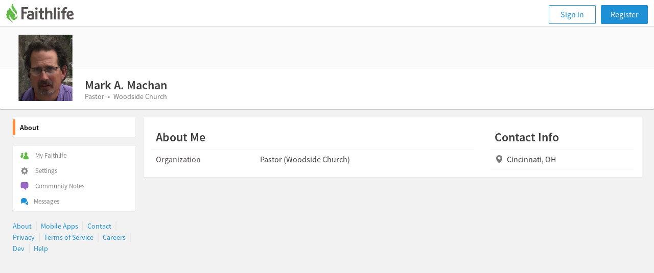

--- FILE ---
content_type: text/html; charset=utf-8
request_url: https://faithlife.com/mark-a-machan
body_size: 10163
content:



<!DOCTYPE html>
<html class="" lang="en">
<head>
	<meta charset="utf-8" />
	<script type="text/javascript" nonce="4vRuOGLlfeFdwJWXhuViJQ==">
		window.faithlife = window.faithlife || {};
		window.faithlife.isUserAuthenticated = false;
	</script>
		<link rel="stylesheet" href="https://styles1.faithlifecdn.com/Content/Styles/faithlife.squish.27ce1f8cf9a75700d0c4.css" />


<style data-styled="true" data-styled-version="5.1.1">.bA-DKVH{box-sizing:border-box;min-width:0;padding:16px;width:100%;margin-bottom:12px;box-shadow:0 1px 1px rgba(0,0,0,0.2);background:white;}/*!sc*/
.dHlEk{box-sizing:border-box;min-width:0;display:-webkit-box;display:-webkit-flex;display:-ms-flexbox;display:flex;width:100%;-webkit-flex-wrap:nowrap;-ms-flex-wrap:nowrap;flex-wrap:nowrap;}/*!sc*/
.kBrfte{box-sizing:border-box;min-width:0;-webkit-box-flex:1;-webkit-flex-grow:1;-ms-flex-positive:1;flex-grow:1;}/*!sc*/
.kanTcF{box-sizing:border-box;min-width:0;}/*!sc*/
.kzbFuW{box-sizing:border-box;min-width:0;display:-webkit-inline-box;display:-webkit-inline-flex;display:-ms-inline-flexbox;display:inline-flex;-webkit-align-items:baseline;-webkit-box-align:baseline;-ms-flex-align:baseline;align-items:baseline;width:100%;}/*!sc*/
.fnBYLa{box-sizing:border-box;min-width:0;width:100%;}/*!sc*/
.joANJc{box-sizing:border-box;min-width:0;border-top:1px solid;border-color:#f5f5f5;padding-right:8px;padding-left:8px;}/*!sc*/
.kdFnLk{box-sizing:border-box;min-width:0;display:grid;grid-gap:4px;grid-template-columns:100px auto;padding-left:8px;padding-right:8px;}/*!sc*/
@media screen and (min-width:579px){.kdFnLk{grid-template-columns:200px auto;}}/*!sc*/
.hSPGtj{box-sizing:border-box;min-width:0;min-width:280px;}/*!sc*/
.bupBVb{box-sizing:border-box;min-width:0;display:grid;grid-gap:4px;grid-template-columns:20px auto;padding-left:8px;padding-right:8px;}/*!sc*/
@media screen and (min-width:579px){.bupBVb{grid-template-columns:20px auto;}}/*!sc*/
data-styled.g1[id="Box-sc-ts63nw-0"]{content:"bA-DKVH,dHlEk,kBrfte,kanTcF,kzbFuW,fnBYLa,joANJc,kdFnLk,hSPGtj,bupBVb,"}/*!sc*/
.jPlsQJ{display:-webkit-inline-box;display:-webkit-inline-flex;display:-ms-inline-flexbox;display:inline-flex;-webkit-align-items:baseline;-webkit-box-align:baseline;-ms-flex-align:baseline;align-items:baseline;color:#3d3d3d;font-size:16px;line-height:22px;color:#575251;}/*!sc*/
.eiHHiL{display:-webkit-inline-box;display:-webkit-inline-flex;display:-ms-inline-flexbox;display:inline-flex;-webkit-align-items:baseline;-webkit-box-align:baseline;-ms-flex-align:baseline;align-items:baseline;color:#3d3d3d;font-size:16px;line-height:22px;}/*!sc*/
data-styled.g5[id="Text-sc-1kwz923-0"]{content:"jPlsQJ,eiHHiL,"}/*!sc*/
.dYrRor{display:block;margin:0;color:#3d3d3d;font-size:16px;line-height:22px;font-size:24px;line-height:30px;font-weight:600;-webkit-box-flex:1;-webkit-flex-grow:1;-ms-flex-positive:1;flex-grow:1;padding:8px;}/*!sc*/
.hiZRPA{display:block;margin:0;color:#3d3d3d;font-size:16px;line-height:22px;font-size:24px;line-height:30px;font-weight:600;padding:8px;}/*!sc*/
data-styled.g51[id="Paragraph-sc-w4priv-0"]{content:"dYrRor,hiZRPA,"}/*!sc*/
.fdIsAs > * + *{margin-top:12px;}/*!sc*/
.iSZrpI > * + *{margin-top:16px;}/*!sc*/
.jumleH > * + *{margin-top:8px;}/*!sc*/
data-styled.g87[id="Stack-sc-y2s89u-0"]{content:"fdIsAs,iSZrpI,jumleH,"}/*!sc*/
</style>


	


<script type="text/javascript" nonce="4vRuOGLlfeFdwJWXhuViJQ==">
!function(T,l,y){var S=T.location,k="script",D="instrumentationKey",C="ingestionendpoint",I="disableExceptionTracking",E="ai.device.",b="toLowerCase",w="crossOrigin",N="POST",e="appInsightsSDK",t=y.name||"appInsights";(y.name||T[e])&&(T[e]=t);var n=T[t]||function(d){var g=!1,f=!1,m={initialize:!0,queue:[],sv:"5",version:2,config:d};function v(e,t){var n={},a="Browser";return n[E+"id"]=a[b](),n[E+"type"]=a,n["ai.operation.name"]=S&&S.pathname||"_unknown_",n["ai.internal.sdkVersion"]="javascript:snippet_"+(m.sv||m.version),{time:function(){var e=new Date;function t(e){var t=""+e;return 1===t.length&&(t="0"+t),t}return e.getUTCFullYear()+"-"+t(1+e.getUTCMonth())+"-"+t(e.getUTCDate())+"T"+t(e.getUTCHours())+":"+t(e.getUTCMinutes())+":"+t(e.getUTCSeconds())+"."+((e.getUTCMilliseconds()/1e3).toFixed(3)+"").slice(2,5)+"Z"}(),iKey:e,name:"Microsoft.ApplicationInsights."+e.replace(/-/g,"")+"."+t,sampleRate:100,tags:n,data:{baseData:{ver:2}}}}var h=d.url||y.src;if(h){function a(e){var t,n,a,i,r,o,s,c,u,p,l;g=!0,m.queue=[],f||(f=!0,t=h,s=function(){var e={},t=d.connectionString;if(t)for(var n=t.split(";"),a=0;a<n.length;a++){var i=n[a].split("=");2===i.length&&(e[i[0][b]()]=i[1])}if(!e[C]){var r=e.endpointsuffix,o=r?e.location:null;e[C]="https://"+(o?o+".":"")+"dc."+(r||"services.visualstudio.com")}return e}(),c=s[D]||d[D]||"",u=s[C],p=u?u+"/v2/track":d.endpointUrl,(l=[]).push((n="SDK LOAD Failure: Failed to load Application Insights SDK script (See stack for details)",a=t,i=p,(o=(r=v(c,"Exception")).data).baseType="ExceptionData",o.baseData.exceptions=[{typeName:"SDKLoadFailed",message:n.replace(/\./g,"-"),hasFullStack:!1,stack:n+"\nSnippet failed to load ["+a+"] -- Telemetry is disabled\nHelp Link: https://go.microsoft.com/fwlink/?linkid=2128109\nHost: "+(S&&S.pathname||"_unknown_")+"\nEndpoint: "+i,parsedStack:[]}],r)),l.push(function(e,t,n,a){var i=v(c,"Message"),r=i.data;r.baseType="MessageData";var o=r.baseData;return o.message='AI (Internal): 99 message:"'+("SDK LOAD Failure: Failed to load Application Insights SDK script (See stack for details) ("+n+")").replace(/\"/g,"")+'"',o.properties={endpoint:a},i}(0,0,t,p)),function(e,t){if(JSON){var n=T.fetch;if(n&&!y.useXhr)n(t,{method:N,body:JSON.stringify(e),mode:"cors"});else if(XMLHttpRequest){var a=new XMLHttpRequest;a.open(N,t),a.setRequestHeader("Content-type","application/json"),a.send(JSON.stringify(e))}}}(l,p))}function i(e,t){f||setTimeout(function(){!t&&m.core||a()},500)}var e=function(){var n=l.createElement(k);n.src=h;var e=y[w];return!e&&""!==e||"undefined"==n[w]||(n[w]=e),n.onload=i,n.onerror=a,n.onreadystatechange=function(e,t){"loaded"!==n.readyState&&"complete"!==n.readyState||i(0,t)},n}();y.ld<0?l.getElementsByTagName("head")[0].appendChild(e):setTimeout(function(){l.getElementsByTagName(k)[0].parentNode.appendChild(e)},y.ld||0)}try{m.cookie=l.cookie}catch(p){}function t(e){for(;e.length;)!function(t){m[t]=function(){var e=arguments;g||m.queue.push(function(){m[t].apply(m,e)})}}(e.pop())}var n="track",r="TrackPage",o="TrackEvent";t([n+"Event",n+"PageView",n+"Exception",n+"Trace",n+"DependencyData",n+"Metric",n+"PageViewPerformance","start"+r,"stop"+r,"start"+o,"stop"+o,"addTelemetryInitializer","setAuthenticatedUserContext","clearAuthenticatedUserContext","flush"]),m.SeverityLevel={Verbose:0,Information:1,Warning:2,Error:3,Critical:4};var s=(d.extensionConfig||{}).ApplicationInsightsAnalytics||{};if(!0!==d[I]&&!0!==s[I]){var c="onerror";t(["_"+c]);var u=T[c];T[c]=function(e,t,n,a,i){var r=u&&u(e,t,n,a,i);return!0!==r&&m["_"+c]({message:e,url:t,lineNumber:n,columnNumber:a,error:i}),r},d.autoExceptionInstrumented=!0}return m}(y.cfg);function a(){y.onInit&&y.onInit(n)}(T[t]=n).queue&&0===n.queue.length?(n.queue.push(a),n.trackPageView({})):a()}(window,document,{
src: "https://js.monitor.azure.com/scripts/b/ai.2.min.js",
crossOrigin: "anonymous",
onInit: function (sdk) {
	sdk.addTelemetryInitializer(function (envelope) { envelope.tags['ai.cloud.role']='faithlife.com'; });
	sdk.context.telemetryTrace.traceID='33a56a77641cc56d46a3be63894d9eb0';
},
cfg: {
	connectionString: "InstrumentationKey=d4d87a3e-c006-433e-8ae9-1ec0db62b570;IngestionEndpoint=https://westus2-2.in.applicationinsights.azure.com/;LiveEndpoint=https://westus2.livediagnostics.monitor.azure.com/",
	isBeaconApiDisabled: false,
	enableUnhandledPromiseRejectionTracking: true,
	disableFetchTracking: false
}});
</script>

	<meta http-equiv="X-UA-Compatible" content="IE=edge,chrome=1" />
	<meta name="google-site-verification" content="gU0dBgGsbENWKrSWCt7l_qREhVnGKOfNnqm4lDDWUD0" />
		<meta name="viewport" content="width=device-width, initial-scale=1" />
	<meta name="apple-mobile-web-app-capable" content="yes" />

	<link rel="apple-touch-icon" sizes="76x76" href="https://files.logoscdn.com/v1/files/42413075/content.png?signature=SQqqIUaLU6WKgc7mxlWEPFY8g8Y" />
	<link rel="apple-touch-icon" sizes="120x120" href="https://files.logoscdn.com/v1/files/42413042/content.png?signature=9oYIXIpdU_PJoQKdXihH5XKI9hY" />
	<link rel="apple-touch-icon" sizes="152x152" href="https://files.logoscdn.com/v1/files/42413071/content.png?signature=7N0gwHJnS3P3RmpBuSLRAJsK_3g" />
	<link rel="apple-touch-icon" sizes="180x180" href="https://files.logoscdn.com/v1/files/42413067/content.png?signature=p2O03fd1yQIL7WdwV2MgrILnoNA" />

	<link rel="icon" type="image/png" href="https://files.logoscdn.com/v1/files/42412919/content.png?signature=IpugnzX1nO1XsHFaRiDg07rUB30" sizes="32x32" />
	<link rel="icon" type="image/png" href="https://files.logoscdn.com/v1/files/42412915/content.png?signature=oiSXdhl6Tn1kKYY8BdVm41BZYqk" sizes="16x16" />

	<title data-react-helmet="true">About - Mark A. Machan - Faithlife</title>
	
	<meta name="og:description"/>
	<meta name="og:site_name" content="Faithlife"/>
	<meta name="og:title" content="Mark A. Machan"/>
	<meta name="og:url" content="https://faithlife.com/mark-a-machan"/>
	<meta name="description"/>
		<meta name="og:image" content="https://avatars.logoscdn.com/270/400270_large_33b43e177ad947c394dd8e83a93b7534.png"/>
		<meta name="twitter:image:src" content="https://avatars.logoscdn.com/270/400270_large_33b43e177ad947c394dd8e83a93b7534.png">
	<meta name="twitter:card" content="summary">
	<meta name="twitter:description">
	<meta name="twitter:site" content="Faithlife">
	<meta name="twitter:title" content="Mark A. Machan">

	<link data-chunk="about-resolver" rel="preload" as="style" href="https://scripts1.faithlifecdn.com/Scripts/dist/browser/about-resolver.3f6847f806f917decce5.css" nonce="">
<link data-chunk="browser-start" rel="preload" as="style" href="https://scripts1.faithlifecdn.com/Scripts/dist/browser/browser-start.d99ff11ca72f2011013e.css" nonce="">
<link data-chunk="browser-start" rel="preload" as="script" href="https://scripts1.faithlifecdn.com/Scripts/dist/browser/browser-start.a8eb6726e0fb3916cf22.js" nonce="">
<link data-chunk="about-resolver" rel="preload" as="script" href="https://scripts1.faithlifecdn.com/Scripts/dist/browser/about-resolver.64798a75b6c811c3dab6.js" nonce="">
<link data-chunk="browser-start" rel="stylesheet" href="https://scripts1.faithlifecdn.com/Scripts/dist/browser/browser-start.d99ff11ca72f2011013e.css" nonce="">
<link data-chunk="about-resolver" rel="stylesheet" href="https://scripts1.faithlifecdn.com/Scripts/dist/browser/about-resolver.3f6847f806f917decce5.css" nonce="">
</head>
<body class="" data-notify-method="postMessage">






<script nonce="4vRuOGLlfeFdwJWXhuViJQ==">
	window.faithlife = window.faithlife || {};
	window.faithlife.hasGroupSidebar = false;
	window.faithlife.toggleMobileMenu = window.faithlife.closeMobileMenu = window.faithlife.openMobileMenu = function () {};
</script>
<div id="react_0HNILNK7IRNUH"><div class="loading-bar--loading-bar--1n8r8"></div><div class="mobile-header"><div class="mobile-nav primary-navigation" role="banner"><ul class="primary-navigation__list"><li class="primary-navigation__list__option"><button class="navigation-button" aria-label="Toggle navigation menu"><svg width="24" height="23" viewBox="0 0 24 23"><path fill="currentColor" d="M0 4.5C0 3.672.667 3 1.5 3h21c.828 0 1.5.666 1.5 1.5 0 .828-.667 1.5-1.5 1.5h-21C.673 6 0 5.334 0 4.5zm0 7c0-.828.667-1.5 1.5-1.5h21c.828 0 1.5.666 1.5 1.5 0 .828-.667 1.5-1.5 1.5h-21C.673 13 0 12.334 0 11.5zm0 7c0-.828.667-1.5 1.5-1.5h21c.828 0 1.5.666 1.5 1.5 0 .828-.667 1.5-1.5 1.5h-21C.673 20 0 19.334 0 18.5z"></path></svg></button></li><div class="header-message-provider--message-container--25Klr"></div><a class="navigation--navigation-button-small--1pjLP" id="sign-in-button" href="/signin?returnUrl=%2Fmark-a-machan">Sign in</a></ul></div></div><div class="page-content"><div class="sidebar-layout--header--XVdAs"><div><div class="account-header--header--vjlDZ"><div class="account-header--cover-photo--2uDn4"></div><img class="account-header--avatar--wsr3I" src="//avatars.logoscdn.com/270/400270_large_33b43e177ad947c394dd8e83a93b7534.png" alt=""/><div class="account-header--title-container--Hor_j"><div data-test-id="account-title" class="account-header--title--20q1-">Mark A. Machan</div><div data-test-id="account-sub-title" class="account-header--sub-title--27JUI">Pastor • Woodside Church</div></div></div><div class="account-header-mobile-menu--navigation--66Xhd"><nav class="account-header-mobile-menu--navigation-tabs--1eErd"><a href="/mark-a-machan" title="About" class="account-header-mobile-menu--navigation-tabs-link--3vGRd account-header-mobile-menu--navigation-tabs-link-active--kH81p">About</a></nav></div></div></div><div class="sidebar-layout--main--px4K7 sidebar-layout--outer-margin--ZvqJV"><div class="sidebar-layout--content--1ktO4"><div width="100%" class="Box-sc-ts63nw-0 bA-DKVH"><div spacing="4" class="Stack-sc-y2s89u-0 fdIsAs"><div display="flex" width="100%" class="Box-sc-ts63nw-0 dHlEk"><div class="Box-sc-ts63nw-0 kBrfte"><div class="Box-sc-ts63nw-0 kanTcF"><div spacing="5" class="Stack-sc-y2s89u-0 iSZrpI"><div spacing="3" class="Stack-sc-y2s89u-0 jumleH"><div class="Box-sc-ts63nw-0 kanTcF"><div display="inline-flex" width="100%" class="Box-sc-ts63nw-0 kzbFuW"><header class="Paragraph-sc-w4priv-0 dYrRor">About Me</header></div><div width="100%" class="Box-sc-ts63nw-0 fnBYLa"><div class="Box-sc-ts63nw-0 joANJc"></div></div></div><div display="grid" class="Box-sc-ts63nw-0 kdFnLk"><span color="flGray" class="Text-sc-1kwz923-0 jPlsQJ">Organization</span><span class="Text-sc-1kwz923-0 eiHHiL">Pastor (Woodside Church)</span></div></div><div class="Box-sc-ts63nw-0 hSPGtj"><div spacing="3" class="Stack-sc-y2s89u-0 jumleH"><div class="Box-sc-ts63nw-0 kanTcF"><header class="Paragraph-sc-w4priv-0 hiZRPA">Contact Info</header><div width="100%" class="Box-sc-ts63nw-0 fnBYLa"><div class="Box-sc-ts63nw-0 joANJc"></div></div></div><div display="grid" class="Box-sc-ts63nw-0 bupBVb"><span color="flGray" class="Text-sc-1kwz923-0 jPlsQJ"><svg width="18px" height="18px" viewBox="0 0 18 18" class="contact--icon--_FDjA"><path fill="#7A7A7A" fill-rule="evenodd" d="M3 7a6 6 0 1112 0c0 3.014-2 6.347-6 10-4-3.668-6-7.002-6-10zm6 2.5a2.5 2.5 0 100-5 2.5 2.5 0 000 5z"></path></svg></span><span class="Text-sc-1kwz923-0 eiHHiL">Cincinnati, OH</span></div><div width="100%" class="Box-sc-ts63nw-0 fnBYLa"><div class="Box-sc-ts63nw-0 joANJc"></div></div></div></div></div></div></div></div></div></div></div></div></div></div>

	
	<form id="__AjaxAntiForgeryForm" class="hidden">
		<input name="__RequestVerificationToken" type="hidden" value="zC1Oe1eNX1GD6kJ3HeTYxruU1pkjReKviepw3WPl3TY9d5PfwP11L0qz7STTmPff9HRLJc5KZPyVPLI8mXuaJWayQXA1" />
	</form>

	
	
		<script nonce="4vRuOGLlfeFdwJWXhuViJQ==">
			var _user_id = '';

			var _sift = window._sift = window._sift || [];
			_sift.push(['_setAccount', '5ba919b44f0cc717e30387b9']);
			_sift.push(['_setUserId', _user_id]);
			_sift.push(['_trackPageview']);

			(function() {
			function ls() {
				var e = document.createElement('script');
				e.src = 'https://cdn.siftscience.com/s.js';
				document.body.appendChild(e);
			}
			if (window.attachEvent) {
				window.attachEvent('onload', ls);
			} else {
				window.addEventListener('load', ls);
			}
			})();
		</script>

<script nonce="4vRuOGLlfeFdwJWXhuViJQ==">
	googleTagManager = [{
		'viewType': 'default',
		'userId': '-1',
		'groupKind': '',
		'groupTab': '',
	}];
</script>


<script nonce="4vRuOGLlfeFdwJWXhuViJQ==">
	!function(){var t=function(){const t=new Set(["utm_source","utm_medium","utm_campaign","utm_term","utm_content"]),e={};return window.location.search.substring(1).split("&").forEach(n=>{const r=n.split("=");2===r.length&&t.has(r[0])&&(e[r[0]]=r[1])}),e}();t.utm_source&&(document.referrer&&(t.referrer=document.referrer),function(t){const e=new Date;e.setTime(e.getTime()+15552e6);const n=btoa(JSON.stringify(t));document.cookie=`faithlife-utm-parameters=${n}; expires=${e.toGMTString()}; path=/; domain=faithlife.com`}(t))}();
</script>

	<script nonce="4vRuOGLlfeFdwJWXhuViJQ==" type="text/javascript">
		window.webpackConfig = window.webpackConfig || {};
		window.webpackConfig.publicPaths = window.webpackConfig.publicPaths || {};
		window.webpackConfig.publicPaths["browser-start"] = "https://scripts1.faithlifecdn.com/Scripts/dist/browser/";
	</script>
	<script src="https://scripts2.faithlifecdn.com/Scripts/dist/shared.c155d9c6afbe511525dd.js" crossorigin="anonymous"></script>
	<script nonce="4vRuOGLlfeFdwJWXhuViJQ==" type="text/javascript">
		window.loadableReadyCallbacks = [];
	</script>
<script nonce="4vRuOGLlfeFdwJWXhuViJQ==">window.loadableReadyCallbacks.push(function () {ReactDOM.hydrate(React.createElement(GlobalsProvider, {"componentName":"Faithlife","globals":{"amberCdnBaseUri":"https://files.logoscdn.com/v1/","amberBaseUri":"https://amber-embed.faithlife.com/","faithlifeTVBaseUri":"https://tv.faithlife.com/","logosBaseUri":"https://www.logos.com/","isEmployee":false,"isMinimimCommunityView":false,"stockMediaID":6817140,"unsplashID":7259195,"amChartLicenseKey":"CH200501440713134","bugreportGroupId":1005065,"maximumGroupInvitations":10,"useProductionServices":true,"currentUserId":-1,"createTokenUri":"https://faithlife.com/auth/identityToken","googleMapsKey":"AIzaSyCRO8kum8DVi-3bk551oQuN-4yRWjAD1tI","antiForgeryTokenKey":"__RequestVerificationToken"},"props":{"props":{"header":{"areNotificationsRequested":false,"currentUrl":"/mark-a-machan","groups":[],"isUserBanned":false,"isSidebarHidden":false},"isEmbeddedRequest":false,"subHeader":{"activeTab":"About","canMessageUser":false,"currentUserId":-1,"tabCollection":[{"name":"About","kind":"About","url":"/mark-a-machan"}],"user":{"userId":400270,"alias":"Mark A. Machan","avatarUrl":"//avatars.logoscdn.com/270/400270_33b43e177ad947c394dd8e83a93b7534.png","avatarUrlLarge":"//avatars.logoscdn.com/270/400270_large_33b43e177ad947c394dd8e83a93b7534.png","organization":"Woodside Church","title":"Pastor","token":"mark-a-machan","emails":[{"accountId":0,"email":{},"kind":4096,"privacy":1}],"canMessageUser":false},"viewportWidth":0},"sidebar":{"activeTab":"About","groups":[],"isCurrentUserAuthenticated":false,"remaining":0,"userProfileTabs":[{"name":"About","kind":"About","url":"/mark-a-machan"}]},"userProfile":{"userId":400270,"alias":{"privacy":"me","value":"Mark A. Machan"},"gender":{"privacy":"me","value":null},"birthday":{"privacy":"me","value":""},"organization":{"privacy":"me","value":"Woodside Church"},"organizationTitle":{"privacy":"me","value":"Pastor"},"denomination":{"privacy":"me","value":null},"location":{"privacy":"me","value":"Cincinnati, OH"},"emailAddress":{"privacy":"me","value":""},"phoneNumber":{"privacy":"me","value":""}}},"path":"/mark-a-machan"}}), document.getElementById("react_0HNILNK7IRNUH"))});;
</script><script id="__LOADABLE_REQUIRED_CHUNKS__" type="application/json" nonce="">["about-resolver"]</script><script id="__LOADABLE_REQUIRED_CHUNKS___ext" type="application/json" nonce="">{"namedChunks":["faithlife","about-resolver"]}</script>
<script async data-chunk="browser-start" src="https://scripts1.faithlifecdn.com/Scripts/dist/browser/browser-start.a8eb6726e0fb3916cf22.js" nonce=""></script>
<script async data-chunk="about-resolver" src="https://scripts1.faithlifecdn.com/Scripts/dist/browser/about-resolver.64798a75b6c811c3dab6.js" nonce=""></script>

	<script nonce="4vRuOGLlfeFdwJWXhuViJQ==" type="text/javascript">
		(function(e,t){var n=e.amplitude||{_q:[],_iq:{}};var r=t.createElement("script")
		;r.type="text/javascript";r.async=true
		;r.src="https://cdn.amplitude.com/libs/amplitude-4.5.0-min.gz.js"
		;r.onload=function(){if(e.amplitude.runQueuedFunctions){
		e.amplitude.runQueuedFunctions()}else{
		console.log("[Amplitude] Error: could not load SDK")}}
		;var i=t.getElementsByTagName("script")[0];i.parentNode.insertBefore(r,i)
		;function s(e,t){e.prototype[t]=function(){
		this._q.push([t].concat(Array.prototype.slice.call(arguments,0)));return this}}
		var o=function(){this._q=[];return this}
		;var a=["add","append","clearAll","prepend","set","setOnce","unset"]
		;for(var u=0;u<a.length;u++){s(o,a[u])}n.Identify=o;var c=function(){this._q=[]
		;return this}
		;var l=["setProductId","setQuantity","setPrice","setRevenueType","setEventProperties"]
		;for(var p=0;p<l.length;p++){s(c,l[p])}n.Revenue=c
		;var d=["init","logEvent","logRevenue","setUserId","setUserProperties","setOptOut","setVersionName","setDomain","setDeviceId","setGlobalUserProperties","identify","clearUserProperties","setGroup","logRevenueV2","regenerateDeviceId","groupIdentify","logEventWithTimestamp","logEventWithGroups","setSessionId","resetSessionId"]
		;function v(e){function t(t){e[t]=function(){
		e._q.push([t].concat(Array.prototype.slice.call(arguments,0)))}}
		for(var n=0;n<d.length;n++){t(d[n])}}v(n);n.getInstance=function(e){
		e=(!e||e.length===0?"$default_instance":e).toLowerCase()
		;if(!n._iq.hasOwnProperty(e)){n._iq[e]={_q:[]};v(n._iq[e])}return n._iq[e]}
		;e.amplitude=n})(window,document);

		var amplitudeClient = amplitude.getInstance();
		amplitudeClient.init('c585f9b6a1e1b8313bf8113f10a0f43b', null, {
			includeUtm: true,
			includeReferrer: true,
			deviceId: (function(){var uuid=function(a){return a?(a^Math.random()*16>>a/4).toString(16):([1e7]+-1e3+-4e3+-8e3+-1e11).replace(/[018]/g,uuid)};var cookieName="faithlife-amplitude-device-id";var deviceId=function(){var nameWithEquals=cookieName+"=";var tokens=document.cookie.split(";");for(var i=0;i<tokens.length;i++){var c=tokens[i];while(c.charAt(0)===" ")c=c.substring(1,c.length);if(c.indexOf(nameWithEquals)===0){try{var value=c.substring(nameWithEquals.length,c.length);return value}catch(e){console.error("Failure parsing "+cookieName+" cookie")}}}return null}();if(!deviceId){deviceId=uuid();if(deviceId){document.cookie=cookieName+"="+deviceId+"; expires=Fri, 31 Dec 9999 23:59:59 GMT; path=/; domain=faithlife.com"}}return deviceId})(),
			trackingOptions: {
				latitude: true,
				longitude: true,
			}
		});

	</script>
	<img height="1" width="1" style="display:none" src="https://www.facebook.com/tr?id=1521521714726019&amp;ev=PageView&amp;noscript=1"/>
	<noscript><iframe src="//www.googletagmanager.com/ns.html?id=GTM-TW7BB5" height="0" width="0" style="display:none;visibility:hidden"></iframe></noscript>
	<script nonce="4vRuOGLlfeFdwJWXhuViJQ==">
		window.dataLayer = window.dataLayer || [];
		window.dataLayer.push({
			'nonceRequired': true
		});
	</script>
	<script nonce="4vRuOGLlfeFdwJWXhuViJQ==">(function (w, d, s, l, i) { w[l] = w[l] || []; w[l].push({ 'gtm.start': new Date().getTime(), event: 'gtm.js' }); var f = d.getElementsByTagName(s)[0], j = d.createElement(s), dl = l != 'dataLayer' ? '&l=' + l : ''; j.async = true; j.src = '//www.googletagmanager.com/gtm.js?id=' + i + dl; f.parentNode.insertBefore(j, f); })(window, document, 'script', 'googleTagManager', 'GTM-TW7BB5');</script>


<script src="https://api.reftagger.com/v2/RefTagger.js" defer></script>
<script src="https://www.recaptcha.net/recaptcha/api.js?render=6Le9zzMaAAAAAD1R5qBIBDqZ3VXa4BCmRQfjQmed" async defer></script>






	
</body>
</html>


--- FILE ---
content_type: application/javascript
request_url: https://scripts1.faithlifecdn.com/Scripts/dist/browser/about-resolver.64798a75b6c811c3dab6.js
body_size: 9899
content:
(window.__LOADABLE_LOADED_CHUNKS__=window.__LOADABLE_LOADED_CHUNKS__||[]).push([["about-resolver"],{1199:function(e,t,a){e.exports={"empty-contacts":"contact--empty-contacts--1RW3-",emptyContacts:"contact--empty-contacts--1RW3-",icon:"contact--icon--_FDjA"}},424:function(e,t,a){"use strict";a.r(t),a.d(t,"default",(function(){return be}));var n=a(2),r=a.n(n),o=a(0),i=a.n(o),l=a(1),s=a.n(l),c=a(10),u=a.n(c),d=a(3),p=a(57),m=a(21),h=a(56);const g=Object.freeze({me:"me",groupManagers:"groupManagers",groupAll:"groupAll",everyone:"everyone"}),b=Object.freeze([g.me,g.groupManagers,g.groupAll,g.everyone]),f=s.a.shape({value:s.a.string,privacy:s.a.oneOf(b).isRequired}),v=i.a.createContext(g.me);function y({value:e,children:t}){return i.a.createElement(v.Provider,{value:e},t)}function E(){return Object(o.useContext)(v)}function w(e,t){return b.indexOf(e)<=b.indexOf(t)}function k({children:e,...t}){return i.a.createElement(d.Box,u()({padding:5},t,{boxShadow:"0 1px 1px rgba(0, 0, 0, 0.2)",background:"white"}),e)}function C({children:e,withDividers:t}){const a=t?i.a.Children.map(e,((t,a)=>{const n=t.type.name===_.name||t.type.name===O.name,r=i.a.Children.count(e)===a+1;return n&&!r?i.a.cloneElement(t,{withDivider:!0}):t})):e;return i.a.createElement(d.Stack,{spacing:3},a)}function T(e){return i.a.createElement(d.Box,u()({width:"100%"},e),i.a.createElement(d.Box,{borderTop:"1px solid",borderColor:"gray4",paddingRight:3,paddingLeft:3}))}function x({children:e,...t}){return i.a.createElement(d.Heading,u()({},t,{level:24,padding:3}),e)}y.propTypes={value:s.a.oneOf(b).isRequired,children:s.a.node.isRequired},k.propTypes={children:s.a.node.isRequired},C.propTypes={children:s.a.node.isRequired,withDividers:s.a.bool},x.propTypes={children:s.a.node.isRequired};const R=s.a.oneOf(b).isRequired;function _({label:e,labelWidth:t,privacy:a,withDivider:n,children:r}){if(!w(E(),a))return null;if(!r)return null;const o=null!=t?t:"100px",l=null!=t?t:"200px";return i.a.createElement(i.a.Fragment,null,i.a.createElement(d.Box,{display:"grid",gridGap:2,gridTemplateColumns:[`${o} auto`,`${l} auto`],paddingLeft:3,paddingRight:3},i.a.createElement(d.Text,{color:"flGray"},e),i.a.createElement(d.Text,null,r)),n&&i.a.createElement(T,null))}function O({alignLabel:e,label:t,labelWidth:a,url:n,privacy:r,withDivider:o,children:l}){if(null==n)return null;if(!("string"==typeof n))throw new Error(`url must be a string. url: ${JSON.stringify(n)}`);const s=null!=l?l:n.replace(/(^https?:\/\/|^mailto:|\/$)/g,"");return s?i.a.createElement(_,{alignLabel:e,label:t,labelWidth:a,privacy:r,withDivider:o},i.a.createElement("a",{href:n,target:"_blank",rel:"noopener noreferrer"},s)):null}_.propTypes={alignLabel:s.a.string,label:s.a.node.isRequired,labelWidth:s.a.string,children:s.a.node,withDivider:s.a.bool,privacy:R},O.propTypes={alignLabel:s.a.string,label:s.a.node.isRequired,labelWidth:s.a.string,url:s.a.string,children:s.a.string,withDivider:s.a.bool,privacy:R};const A=s.a.oneOf(b).isRequired;function N(e){const t=Object(p.useLocalization)().about.user;if(!M(e))return null;const{gender:a,birthday:n,denomination:r,organization:o,organizationTitle:l}=e,s=j(l,o);return i.a.createElement(C,{withDividers:!0},i.a.createElement(d.Box,null,i.a.createElement(d.Box,{display:"inline-flex",alignItems:"baseline",width:"100%"},i.a.createElement(x,{flexGrow:"1"},t.about)),i.a.createElement(T,null)),i.a.createElement(_,{label:t.gender,privacy:a.privacy},a.value),i.a.createElement(_,{label:t.birthday,privacy:n.privacy},n.value),i.a.createElement(_,{label:t.denomination,privacy:r.privacy},r.value),i.a.createElement(_,{label:t.organization,privacy:l.privacy},s))}function j(e,t){return e.value&&t.value?`${e.value} (${t.value})`:t.value}function M(e){return Boolean(j(e.organizationTitle,e.organization))||e.gender.value||e.birthday.value||e.denomination.value}var q;function S(){return(S=Object.assign||function(e){for(var t=1;t<arguments.length;t++){var a=arguments[t];for(var n in a)Object.prototype.hasOwnProperty.call(a,n)&&(e[n]=a[n])}return e}).apply(this,arguments)}N.propTypes={gender:s.a.shape({value:s.a.string,privacy:A}).isRequired,birthday:s.a.shape({value:s.a.string,privacy:A}).isRequired,denomination:s.a.shape({value:s.a.string,privacy:A}).isRequired,organization:s.a.shape({value:s.a.string,privacy:A}).isRequired,organizationTitle:s.a.shape({value:s.a.string,privacy:A}).isRequired};var I,D=e=>i.a.createElement("svg",S({width:18,height:18,viewBox:"0 0 18 18"},e),q||(q=i.a.createElement("path",{fill:"#7A7A7A",fillRule:"evenodd",d:"M1 4a1 1 0 011-1h14a1 1 0 011 1v1.174L9 9 1 5.087V4zm7.5 6.665c.28.123.72.123 1 0L17 7v7a1 1 0 01-1 1H2a1 1 0 01-1-1V7l7.5 3.665z"})));function L(){return(L=Object.assign||function(e){for(var t=1;t<arguments.length;t++){var a=arguments[t];for(var n in a)Object.prototype.hasOwnProperty.call(a,n)&&(e[n]=a[n])}return e}).apply(this,arguments)}var B,z=e=>i.a.createElement("svg",L({width:18,height:18,viewBox:"0 0 18 18"},e),I||(I=i.a.createElement("path",{fill:"#7A7A7A",fillRule:"evenodd",d:"M11.917 10.091l-2.004 2.005-4.009-4.009L7.91 6.083a.608.608 0 000-.861L4.865 2.178a.608.608 0 00-.86 0L2 4.183C2 10.919 7.08 16 13.817 16l2.005-2.004a.608.608 0 000-.861l-3.044-3.044a.61.61 0 00-.86 0z"})));function P(){return(P=Object.assign||function(e){for(var t=1;t<arguments.length;t++){var a=arguments[t];for(var n in a)Object.prototype.hasOwnProperty.call(a,n)&&(e[n]=a[n])}return e}).apply(this,arguments)}var W=e=>i.a.createElement("svg",P({width:18,height:18,viewBox:"0 0 18 18"},e),B||(B=i.a.createElement("path",{fill:"#7A7A7A",fillRule:"evenodd",d:"M3 7a6 6 0 1112 0c0 3.014-2 6.347-6 10-4-3.668-6-7.002-6-10zm6 2.5a2.5 2.5 0 100-5 2.5 2.5 0 000 5z"}))),U=a(1199),J=a.n(U);const F={height:"18px",width:"18px"};function $({location:e,emailAddress:t,phoneNumber:a}){const n=Object(p.useLocalization)().about.user,r=H({viewAs:E(),location:e,emailAddress:t,phoneNumber:a});return i.a.createElement(d.Box,{minWidth:"280px",className:r?null:J.a.emptyContacts},i.a.createElement(C,{withDividers:!0},i.a.createElement(d.Box,null,i.a.createElement(x,null,n.contact),i.a.createElement(T,null)),i.a.createElement(_,{alignLabel:"center",label:i.a.createElement(W,u()({className:J.a.icon},F)),labelWidth:"20px",privacy:e.privacy},e.value),i.a.createElement(O,{alignLabel:"center",label:i.a.createElement(z,u()({className:J.a.icon},F)),labelWidth:"20px",privacy:a.privacy,url:`tel:${a.value.replace(/[^0-9]/g,"")}`},a.value),i.a.createElement(O,{alignLabel:"center",label:i.a.createElement(D,u()({className:J.a.icon},F)),labelWidth:"20px",privacy:t.privacy,url:`mailto:${t.value}`},t.value)))}function H({viewAs:e,location:t,emailAddress:a,phoneNumber:n}){return w(e,t.privacy)||w(e,a.privacy)||w(e,n.privacy)}function G({onViewAsChange:e}){const t=Object(p.useLocalization)().about.user,a=E(),[n,r]=Object(o.useState)(!1),l=Object(o.useCallback)((()=>{r((e=>!e))}),[]);return i.a.createElement(i.a.Fragment,null,i.a.createElement(d.Box,{display:["inline-flex","none"],alignItems:"center",flexDirection:"row-reverse"},i.a.createElement(d.Listbox,{selectedId:a,isOpen:n,onToggleMenu:l,onItemSelect:e},i.a.createElement(d.Listbox.Toggle,{size:"medium"},t[a]),i.a.createElement(d.Listbox.Dropdown,null,i.a.createElement(d.Listbox.Option,{id:g.me},t.me),i.a.createElement(d.Listbox.Option,{id:g.groupManagers},t.groupManagers),i.a.createElement(d.Listbox.Option,{id:g.everyone},t.everyone))),i.a.createElement(d.Text,{level:"18",padding:3},t.viewAs)),i.a.createElement(d.Box,{display:["none","inline-flex"],alignItems:"center",flexDirection:"row-reverse"},i.a.createElement(d.SegmentedButtonGroup,null,i.a.createElement(d.Button,{variant:"transparent",active:a===g.me,size:"medium",onClick:()=>e(g.me)},t.me),i.a.createElement(d.Button,{variant:"transparent",active:a===g.groupManagers,size:"medium",onClick:()=>e(g.groupManagers)},t.groupManagers),i.a.createElement(d.Button,{variant:"transparent",active:a===g.everyone,size:"medium",onClick:()=>e(g.everyone)},t.everyone)),i.a.createElement(d.Text,{level:"18",padding:3},t.viewAs)))}function V(){const e=Object(p.useLocalization)().about.user;return i.a.createElement(d.Stack,{spacing:6},i.a.createElement(d.Box,null,i.a.createElement(x,null,e.personalData),i.a.createElement(T,null)),i.a.createElement(d.Box,null,i.a.createElement(d.Button,{variant:"secondary",size:"small",as:"a",href:"/account/downloadpersonaldata","data-test-id":"export-button"},e.export)))}$.propTypes={location:f.isRequired,emailAddress:f.isRequired,phoneNumber:f.isRequired},G.propTypes={onViewAsChange:s.a.func.isRequired};var Z=a(74),K=a(340);function Q({isEmbeddedRequest:e,subHeader:t,sidebar:a,currentUserId:n,userProfile:r}){const l=Object(p.useLocalization)().about.user,{logosBaseUri:s,viewportWidth:c}=Object(m.c)(),[u,h]=Object(o.useState)(c||Z.c),[b,f]=Object(o.useState)(g.me),v=r.userId===n,y={viewAs:b,userProfile:r,isEmbeddedRequest:e,subHeader:t,sidebar:a,viewportWidth:u,setViewportWidth:h},E=H({...r,viewAs:b}),w=M(r),C=E&&!w,x=!E&&!w,R=u<1250,_=i.a.createElement($,{location:r.location,emailAddress:r.emailAddress,phoneNumber:r.phoneNumber}),O=v&&b===g.me;return i.a.createElement(X,y,i.a.createElement(k,{width:"100%",marginBottom:4},i.a.createElement(d.Stack,{spacing:4},v&&i.a.createElement(d.Stack,{spacing:4},i.a.createElement(d.Box,{display:"inline-flex",width:"100%",justifyContent:"space-between"},i.a.createElement(G,{onViewAsChange:f}),i.a.createElement(d.Button,{variant:"secondary",size:"medium",as:"a",href:`${s}account`,icon:i.a.createElement(K.a,{height:"16px",width:"16px"})},l.edit)),i.a.createElement(d.Box,{display:"flex",width:"100%",justifyContent:"flex-end"},i.a.createElement(d.Text,{textStyle:"ui.12",fontStyle:"italic"},l.editCallout)),i.a.createElement(T,{paddingTop:3,paddingBottom:3})),C?i.a.createElement(d.Box,{width:"680px"},_,O&&i.a.createElement(V,null)):x?i.a.createElement(i.a.Fragment,null,i.a.createElement(d.Box,{display:"flex",alignItems:"center",justifyContent:"center"},i.a.createElement(d.Text,null,l.noInfoAvailable)),i.a.createElement(d.Box,{width:"680px"},O&&i.a.createElement(V,null))):i.a.createElement(d.Box,{display:"flex",width:"100%",flexWrap:"nowrap"},i.a.createElement(d.Box,{flexGrow:"1"},i.a.createElement(d.Box,{marginRight:R?null:7},i.a.createElement(d.Stack,{spacing:5},i.a.createElement(N,{gender:r.gender,birthday:r.birthday,denomination:r.denomination,organization:r.organization,organizationTitle:r.organizationTitle}),R&&_,O&&i.a.createElement(V,null)))),!R&&_))))}function X({isEmbeddedRequest:e,subHeader:t,sidebar:a,userProfile:n,viewportWidth:r,viewAs:o,setViewportWidth:l,children:s}){return i.a.createElement(y,{value:o},i.a.createElement("div",{className:"page-content"},i.a.createElement(h.r,{updateViewport:l},i.a.createElement(h.i,{title:`About - ${n.alias.value} - Faithlife`}),i.a.createElement(h.y,u()({},t,a,{isEmbeddedRequest:e,viewportWidth:r}),s))))}Q.propTypes={isEmbeddedRequest:s.a.bool,subHeader:s.a.object.isRequired,sidebar:s.a.object.isRequired,currentUserId:s.a.number,userProfile:s.a.shape({userId:s.a.number.isRequired,alias:f.isRequired,gender:f.isRequired,birthday:f.isRequired,location:f.isRequired,denomination:f.isRequired,organization:f.isRequired,organizationTitle:f.isRequired,emailAddress:f.isRequired,phoneNumber:f.isRequired}).isRequired};var Y=a(869),ee=a(870),te=a.n(ee),ae=a(850),ne=a(164);function re({alias:e,name:t}){return e||t}function oe({title:e,organization:t}){return[e,t].filter((e=>e)).join(", ")}var ie=a(778);function le({canAskToJoin:e,canFollow:t,canJoin:a,canSignInAndAskToJoin:n,canSignInAndFollow:r,canSignInAndJoin:o,groupToken:l,hasAskedToJoin:s,hasBeenInvited:c,inviteId:u}){if(s)return i.a.createElement(d.HelpBox,null,i.a.createElement(d.HelpBox.Body,null,Y.a.requestHasBeenSent),i.a.createElement(d.HelpBox.Footer,null,i.a.createElement(ie.i,{groupToken:l})));const p=n?i.a.createElement(ie.f,{groupToken:l}):r?i.a.createElement(ie.g,{groupToken:l}):o?i.a.createElement(ie.h,{groupToken:l}):c?i.a.createElement("div",{className:te.a.inviteButtons},i.a.createElement(ie.e,{inviteId:u,groupToken:l}),i.a.createElement(ie.a,{inviteId:u,groupToken:l})):e?i.a.createElement(ie.b,{groupToken:l}):t?i.a.createElement(ie.c,{groupToken:l}):a?i.a.createElement(ie.d,{groupToken:l}):null;return p?i.a.createElement("div",null,i.a.createElement("div",{className:te.a.subTitleTopLine},Y.a.getConnected),i.a.createElement("div",{className:te.a.text},Y.a.connect),i.a.createElement(d.Box,{paddingTop:4},p)):i.a.createElement(d.HelpBox,null,i.a.createElement(d.HelpBox.Body,null,Y.a.inviteOnly))}function se({isEmbeddedRequest:e,subHeader:t,groupSidebar:a,group:n,groupInfo:r,viewportWidth:l}){const[s,c]=Object(o.useState)(l||Z.c);return i.a.createElement("div",{className:"page-content"},i.a.createElement(h.r,{updateViewport:c},i.a.createElement(h.i,{title:`About - ${n.alias} - Faithlife`}),i.a.createElement(h.h,u()({},t,{groupSidebar:a,isEmbeddedRequest:e,viewportWidth:s}),i.a.createElement("div",{className:te.a.wrapper},i.a.createElement(ue,{shouldUseSmallText:Object(Z.d)(s),alias:n.alias,about:n.about}),i.a.createElement("div",null,Object(Z.d)(s)?i.a.createElement("div",{className:te.a.bodySection},i.a.createElement(d.Stack,{spacing:5},r&&i.a.createElement(le,r),n.fullDescription&&i.a.createElement("div",null,i.a.createElement("div",{className:te.a.subTitle},Y.a.whoWeAre),i.a.createElement("div",{className:te.a.descriptionLines},i.a.createElement(d.Text,null,i.a.createElement(h.s,{content:n.fullDescription})))),n.admins&&i.a.createElement(pe,{admins:n.admins}))):i.a.createElement("div",{className:te.a.bodySectionLarge},i.a.createElement(ce,{group:n,groupInfo:r})))))))}le.propTypes={canAskToJoin:s.a.bool,canFollow:s.a.bool,canJoin:s.a.bool,canSignInAndAskToJoin:s.a.bool,canSignInAndFollow:s.a.bool,canSignInAndJoin:s.a.bool,groupToken:s.a.string.isRequired,hasAskedToJoin:s.a.bool,hasBeenInvited:s.a.bool,inviteId:s.a.number},se.propTypes={isEmbeddedRequest:s.a.bool,subHeader:s.a.object.isRequired,groupSidebar:s.a.object.isRequired,group:s.a.shape({alias:s.a.string,about:s.a.string,admins:s.a.array,fullDescription:s.a.string}).isRequired,groupInfo:s.a.object,viewportWidth:s.a.number};const ce=({group:e,groupInfo:t})=>{let a,n=[e.fullDescription&&i.a.createElement("div",null,i.a.createElement("div",{className:te.a.subTitle},Y.a.whoWeAre),i.a.createElement("div",{className:te.a.descriptionLines},i.a.createElement(d.Text,null,i.a.createElement(h.s,{content:e.fullDescription}))))];return!n.filter(Boolean).length?(n=[t&&i.a.createElement(le,t),e.admins&&i.a.createElement(pe,{admins:e.admins})],a=[i.a.createElement(de,{key:"contact-section",group:e})]):a=[t&&i.a.createElement(le,t),i.a.createElement(de,{key:"contact-section",group:e}),e.admins&&i.a.createElement(pe,{admins:e.admins})],i.a.createElement(i.a.Fragment,null,i.a.createElement(d.Stack,{spacing:7,width:"60%"},n.map(((e,t)=>i.a.createElement(o.Fragment,{key:t},e)))),a&&i.a.createElement(d.Stack,{spacing:7,paddingLeft:"28px",width:"40%"},a.map(((e,t)=>i.a.createElement(o.Fragment,{key:t},e)))))},ue=({shouldUseSmallText:e,alias:t,about:a})=>i.a.createElement("div",{className:te.a.headerSection},i.a.createElement("span",{className:e?te.a.title:te.a.titleLarge},t),a&&i.a.createElement("span",{className:te.a.label},a));s.a.arrayOf(s.a.shape({label:s.a.string.isRequired,values:s.a.arrayOf(s.a.string).isRequired})).isRequired;s.a.arrayOf(s.a.shape({label:s.a.string.isRequired,values:s.a.arrayOf(s.a.string).isRequired})).isRequired;const de=({group:e})=>{const{phoneNumber:t,email:a,rawLocation:n,latitude:r,longitude:o,website:l}=e;return i.a.createElement("div",null,i.a.createElement("div",{className:te.a.subTitleTopLine},Y.a.contact),t||a||l?i.a.createElement("div",{className:te.a.numberEmail},t?i.a.createElement("div",null,i.a.createElement("a",{href:`tel:${t}`},t)):null,a?i.a.createElement("div",null,i.a.createElement("a",{href:`mailto:${a}`},a)):null,l?i.a.createElement("div",null,i.a.createElement("a",{href:l,rel:"noopener noreferrer",target:"_blank"},l)):null):null,n?i.a.createElement("div",{className:te.a.location},i.a.createElement("span",{className:te.a.text},n)):null,r&&o&&i.a.createElement("div",{className:te.a.mapSection},i.a.createElement(ae.a,{latitude:r,longitude:o})))},pe=({admins:e})=>i.a.createElement("div",null,i.a.createElement("div",{className:te.a.subTitle},Y.a.faithlifeGroupAdministrators),i.a.createElement("div",{className:te.a.descriptionLines},e.map((e=>{const t=re(e);return i.a.createElement("div",{key:e.userId,className:te.a.adminSection},i.a.createElement("img",{className:te.a.avatar,alt:t,src:e.avatarUrl}),i.a.createElement("div",null,i.a.createElement(ne.c,{key:e.userId,account:{accountKind:"user",name:t,token:e.token,id:e.userId},tooltipEnabled:!0}),i.a.createElement("div",{className:te.a.adminTitle},oe(e))))}))));pe.propTypes={admins:s.a.arrayOf(s.a.shape({userId:s.a.number.isRequired,avatarUrl:s.a.string.isRequired,token:s.a.string.isRequired})).isRequired};var me=a(268),he=a(848);class ge extends o.Component{constructor(...e){super(...e),r()(this,"state",{viewportWidth:this.props.viewportWidth||Z.c}),r()(this,"updateViewport",(e=>{this.setState({viewportWidth:e})})),r()(this,"renderSidebar",(()=>i.a.createElement(o.Fragment,null,i.a.createElement("div",{role:"complementary"},0!==this.props.group.admins.length&&i.a.createElement("div",{className:"content-card content-card--padded"},i.a.createElement("div",{className:"content-card__title"},1===this.props.group.admins.length?Y.a.admin.single:Y.a.admin.plural),i.a.createElement("div",{className:"content-card__contents about-text"},i.a.createElement("ol",{className:"groups-display paged"},this.props.group.admins.map(this.renderAccount)))),0!==this.props.group.moderators.length&&i.a.createElement("div",{className:"content-card content-card--padded"},i.a.createElement("div",{className:"content-card__title"},1===this.props.group.moderators.length?Y.a.mod.single:Y.a.mod.plural),i.a.createElement("div",{className:"content-card__contents about-text"},i.a.createElement("ol",{className:"groups-display paged"},this.props.group.moderators.map(this.renderAccount))))))))}renderAccount(e){const t=re(e),a=oe(e);return i.a.createElement("li",{key:e.token},i.a.createElement("div",{className:"account-avatar"},i.a.createElement("img",{alt:t,src:e.avatarUrl})),i.a.createElement("div",{className:"account-info"},i.a.createElement("div",{className:"group-title"},i.a.createElement(me.a,{account:{accountKind:"user",name:t,token:e.token,id:e.userId},tooltipEnabled:!0})),i.a.createElement("div",{className:"group-members"},a)))}render(){const{groupInfo:e,isEmbeddedRequest:t,groupSidebar:a,subHeader:n}=this.props;return i.a.createElement("div",{className:"page-content"},i.a.createElement(h.r,{updateViewport:this.updateViewport},i.a.createElement(h.i,{title:`About - ${this.props.group.alias} - Faithlife`}),i.a.createElement(h.h,u()({},n,{groupSidebar:a,isEmbeddedRequest:t,viewportWidth:this.state.viewportWidth}),i.a.createElement(h.u,{isNested:!0,renderSidebar:this.renderSidebar,useRightSidebar:!0,viewportWidth:this.state.viewportWidth,sidebarClassName:te.a.sidebar},e?i.a.createElement(he.a,u()({},e,{key:"about"})):null,i.a.createElement("div",{className:"content-card content-card--about content-card--titled content-card--padded",role:"main"},i.a.createElement("div",{className:te.a.header},i.a.createElement("h1",{className:te.a.title},Y.a.about)),i.a.createElement("div",{className:"content-card__contents about-text"},this.props.group.fullDescription?i.a.createElement(h.s,{className:"html-account-description",content:this.props.group.fullDescription}):i.a.createElement("span",{className:"no-results"},Y.a.noDescription)))))))}}r()(ge,"propTypes",{isEmbeddedRequest:s.a.bool,subHeader:s.a.object.isRequired,groupSidebar:s.a.object.isRequired,group:s.a.object.isRequired,groupInfo:s.a.object,viewportWidth:s.a.number});class be extends o.Component{render(){return this.props.header.group?"Church"===this.props.header.group.groupKind?i.a.createElement(se,this.props):i.a.createElement(ge,this.props):i.a.createElement(Q,this.props)}}r()(be,"propTypes",{header:s.a.object.isRequired})},681:function(e,t,a){"use strict";Object.defineProperty(t,"__esModule",{value:!0});var n=Object.assign||function(e){for(var t=1;t<arguments.length;t++){var a=arguments[t];for(var n in a)Object.prototype.hasOwnProperty.call(a,n)&&(e[n]=a[n])}return e};function r(e){return e&&e.__esModule?e:{default:e}}r(a(0));var o=r(a(287)),i=r(a(747)),l=r(a(748));t.default=function(e,t,a){return(0,o.default)({mixins:[i.default],entity:null,componentDidMount:function(){var t=this.getOptions(this.props);this.entity=new google.maps[e](t),this.addListeners(this.entity,a)},componentWillReceiveProps:function(e){if(!(0,l.default)(this.props,e)){var t=this.getOptions(e);this.entity.setOptions(t)}},componentWillUnmount:function(){this.entity.setMap(null),this.removeListeners(),this.entity=null},getEntity:function(){return this.entity},getOptions:function(a){return n({},a,(r={},o=t,i=this.switchPaths(e,a),o in r?Object.defineProperty(r,o,{value:i,enumerable:!0,configurable:!0,writable:!0}):r[o]=i,r));var r,o,i},switchPaths:function(e,t){switch(e){case"Polyline":return t.path;case"Polygon":return t.paths;default:return new google.maps.LatLng(t.lat,t.lng)}},render:function(){return null}})},e.exports=t.default},747:function(e,t,a){"use strict";Object.defineProperty(t,"__esModule",{value:!0});var n={addListeners:function(e,t){for(var a in this.props)if(this.props.hasOwnProperty(a)&&t[a]){var n=(0,google.maps.event.addListener)(e,t[a],this.props[a]);this.listeners||(this.listeners=[]),this.listeners.push(n)}},removeListeners:function(){window.google&&this.listeners&&this.listeners.forEach((function(e){google.maps.event.removeListener(e)}))}};t.default=n,e.exports=t.default},748:function(e,t,a){"use strict";Object.defineProperty(t,"__esModule",{value:!0}),t.default=function(e,t){var a=Object.keys(e),n=Object.keys(t);if(a.length!==n.length)return!1;for(var r=0;r<a.length;r++){var o=a[r];if("children"!==o&&0!==o.indexOf("on")&&(!t.hasOwnProperty(o)||e[o]!==t[o]))return!1}return!0},e.exports=t.default},778:function(e,t,a){"use strict";a.d(t,"f",(function(){return m})),a.d(t,"g",(function(){return h})),a.d(t,"h",(function(){return g})),a.d(t,"a",(function(){return b})),a.d(t,"e",(function(){return f})),a.d(t,"b",(function(){return v})),a.d(t,"c",(function(){return y})),a.d(t,"d",(function(){return E})),a.d(t,"i",(function(){return w}));var n=a(0),r=a.n(n),o=a(1),i=a.n(o),l=a(3),s=a(58),c=a.n(s),u=a(849),d=a(7),p=a(11);function m({groupToken:e}){return r.a.createElement(l.Button,{variant:"primary",size:"small",as:"a",href:`/signin?groupToken=${e}&showRegister=true`,"data-test-id":"askToJoin"},u.askToJoin)}function h({groupToken:e}){return r.a.createElement(l.Button,{variant:"primary",size:"small",as:"a",href:`/signin?groupToken=${e}&showRegister=true`,"data-test-id":"follow"},u.follow)}function g({groupToken:e}){return r.a.createElement(l.Button,{variant:"primary",size:"small",as:"a",href:`/signin?groupToken=${e}&showRegister=true`,"data-test-id":"join"},u.join)}function b({inviteId:e,groupToken:t,onAcceptRedirect:a}){const o=Object(n.useContext)(p.a),i=Object(n.useCallback)((()=>{Object(d.e)(`/${t}/approve/${e}`,{method:"POST"}).then((()=>a?o.fetch.push(c()(a,{})):window.location.reload()))}),[t,e,o,a]);return r.a.createElement(l.Button,{variant:"primary",size:"small",onClick:i,"data-test-id":"acceptInvitation"},u.acceptInvite)}function f({inviteId:e,groupToken:t}){const a=Object(n.useCallback)((()=>{Object(d.e)(`/${t}/decline/${e}`,{method:"POST"}).then((()=>{window.location.reload()}))}),[t,e]);return r.a.createElement(l.Button,{size:"small",variant:"secondary",onClick:a,"data-test-id":"declineInvitation"},u.declineInvite)}function v({groupToken:e}){const t=k(e,"Member");return r.a.createElement(l.Button,{variant:"primary",size:"small",onClick:t,"data-test-id":"askToJoin"},u.askToJoin)}function y({groupToken:e}){const t=k(e,"Follower");return r.a.createElement(l.Button,{variant:"primary",size:"small",onClick:t,"data-test-id":"follow"},u.follow)}function E({groupToken:e}){const t=k(e,"Member");return r.a.createElement(l.Button,{variant:"primary",size:"small",onClick:t,"data-test-id":"join"},u.join)}function w({groupToken:e}){const t=Object(n.useCallback)((()=>{Object(d.e)(`/${e}/withdrawrequest`,{method:"DELETE"}).then((()=>{window.location.reload()}))}),[e]);return r.a.createElement(l.Button,{variant:"primary",size:"small",onClick:t,"data-test-id":"withdrawInvitation"},u.withdrawRequest)}function k(e,t){return Object(n.useCallback)((()=>{const a=new FormData;a.append("membershipKind",t),Object(d.e)(`/${e}/updatemembership`,{method:"POST",body:a,isFormData:!0}).then((()=>{window.location.reload()}))}),[e,t])}m.propTypes={groupToken:i.a.string.isRequired},h.propTypes={groupToken:i.a.string.isRequired},g.propTypes={groupToken:i.a.string.isRequired},b.propTypes={inviteId:i.a.number.isRequired,groupToken:i.a.string.isRequired,onAcceptRedirect:i.a.string},f.propTypes={inviteId:i.a.number.isRequired,groupToken:i.a.string.isRequired},v.propTypes={groupToken:i.a.string.isRequired},y.propTypes={groupToken:i.a.string.isRequired},E.propTypes={groupToken:i.a.string.isRequired},w.propTypes={groupToken:i.a.string.isRequired}},848:function(e,t,a){"use strict";a.d(t,"a",(function(){return p}));var n=a(2),r=a.n(n),o=a(1),i=a.n(o),l=a(0),s=a.n(l),c=a(11),u=a(62),d=a(778);class p extends l.Component{renderSignedIn(){return s.a.createElement("span",{className:"group-request-form request-join"},this.props.canAskToJoin?s.a.createElement(d.b,{groupToken:this.props.groupToken}):this.props.canFollow?s.a.createElement(d.c,{groupToken:this.props.groupToken}):this.props.canJoin?s.a.createElement(d.d,{groupToken:this.props.groupToken}):s.a.createElement("div",{className:"group-info-container"},s.a.createElement("div",{className:"group-info primary"},"This group is invite-only.")))}renderNotSignedIn(){return s.a.createElement("span",{className:"group-request-form"},this.props.canSignInAndAskToJoin?s.a.createElement(d.f,{groupToken:this.props.groupToken}):this.props.canSignInAndFollow?s.a.createElement(d.g,{groupToken:this.props.groupToken}):this.props.canSignInAndJoin?s.a.createElement(d.h,{groupToken:this.props.groupToken}):s.a.createElement("div",{className:"group-info-container"},s.a.createElement("div",{className:"group-info primary"},"This group is invite-only.")))}renderInvited(){return s.a.createElement("span",{className:"group-request-form",key:"reject"},s.a.createElement(d.e,{groupToken:this.props.groupToken,inviteId:this.props.inviteId})," ",s.a.createElement(d.a,{groupToken:this.props.groupToken,inviteId:this.props.inviteId}))}renderUninvited(){return this.props.hasAskedToJoin?s.a.createElement("div",{className:"withdraw-request-container"},s.a.createElement("span",{className:"request-sent-message"},"Request has been sent"),s.a.createElement("span",{className:"request-withdraw-link"},s.a.createElement(d.i,{groupToken:this.props.groupToken}))):this.props.isCurrentUserAuthenticated?this.renderSignedIn():this.renderNotSignedIn()}render(){return s.a.createElement("div",{className:"group-about-card foreground"},s.a.createElement("div",{className:"card-header"},"About this group"),s.a.createElement("div",{className:"card-section about-card__group-info-container"},s.a.createElement("div",{className:"group-info-container"},s.a.createElement("div",{className:"group-info primary"},u[this.props.groupKind]),s.a.createElement("div",{className:"group-info secondary"},"group")),s.a.createElement("div",{className:"group-info-container"},s.a.createElement("div",{className:"group-info primary"},this.props.memberCount.toLocaleString()),s.a.createElement("div",{className:"group-info secondary"},"members")),this.props.showFollowerCount&&s.a.createElement("div",{className:"group-info-container"},s.a.createElement("div",{className:"group-info primary"},this.props.followerCount.toLocaleString()),s.a.createElement("div",{className:"group-info secondary"},"followers"))),s.a.createElement("div",{className:"card-section about-card__action-container"},this.props.canSeeMembers&&s.a.createElement("div",{className:"about-card__member-avatar-container"},this.props.members.map((e=>s.a.createElement(c.b,{to:`/${e.token}`,className:"avatar-container user-link","data-userid":`${e.userId}`,key:e.userId},s.a.createElement("img",{src:e.avatarUrl,width:30,height:30,alt:""}))))),this.props.tagLine&&s.a.createElement("div",{className:"group-tagline"},this.props.tagLine),this.props.hasBeenInvited?this.renderInvited():this.renderUninvited()))}}r()(p,"propTypes",{canAskToJoin:i.a.bool,canFollow:i.a.bool,canJoin:i.a.bool,canSeeMembers:i.a.bool,canSignInAndAskToJoin:i.a.bool,canSignInAndFollow:i.a.bool,canSignInAndJoin:i.a.bool,followerCount:i.a.number.isRequired,groupKind:i.a.string.isRequired,groupToken:i.a.string.isRequired,hasAskedToJoin:i.a.bool,hasBeenInvited:i.a.bool,inviteId:i.a.number,isCurrentUserAuthenticated:i.a.bool,memberCount:i.a.number.isRequired,members:i.a.array,showFollowerCount:i.a.bool,tagLine:i.a.string})},849:function(e){e.exports=JSON.parse('{"askToJoin":"Ask to join","follow":"Follow","join":"Join","acceptInvite":"Accept Invite","declineInvite":"Decline Invite","withdrawRequest":"Withdraw"}')},850:function(e,t,a){"use strict";a.d(t,"a",(function(){return p}));var n=a(2),r=a.n(n),o=a(1),i=a.n(o),l=a(0),s=a.n(l),c=a(851),u=a(56);const d={v:"3.exp",key:"AIzaSyCRO8kum8DVi-3bk551oQuN-4yRWjAD1tI"};class p extends l.PureComponent{constructor(...e){super(...e),r()(this,"state",{height:0}),r()(this,"handleMarkerDragEnd",(({latLng:e})=>this.props.onCoordinatesChanged({latitude:e.lat(),longitude:e.lng()}))),r()(this,"handleZoomChange",(()=>this._map&&this.props.onZoomChanged&&this.props.onZoomChanged(this._map.zoom))),r()(this,"updateDimensions",(()=>{if(this._container){const e=Math.round(this._container.offsetWidth/this.props.aspectRatio);e!==this.state.height&&this.setState({height:e})}})),r()(this,"setContainerRef",(e=>{this._container=e,this.updateDimensions()})),r()(this,"setMapRef",(e=>{this._map=e}))}componentDidUpdate({latitude:e,longitude:t}){this._map&&e!==this.props.latitude&&t!==this.props.longitude&&this._map.panTo({lat:this.props.latitude,lng:this.props.longitude})}render(){return s.a.createElement(u.r,{updateViewport:this.updateDimensions},s.a.createElement("div",{className:this.props.className,ref:this.setContainerRef,style:{height:`${this.state.height}px`}},s.a.createElement(c.Gmaps,{clickableIcons:!1,disableDefaultUI:!0,height:"100%",lat:this._map&&this._map.center.lat()||this.props.latitude,lng:this._map&&this._map.center.lng()||this.props.longitude,onZoomChanged:this.handleZoomChange,params:d,onMapCreated:this.setMapRef,zoomControl:!0,zoom:this.props.zoom},s.a.createElement(c.Marker,{lat:this.props.latitude,lng:this.props.longitude,draggable:!0,onDragEnd:this.handleMarkerDragEnd}))))}}r()(p,"propTypes",{aspectRatio:i.a.number,className:i.a.string,latitude:i.a.number.isRequired,longitude:i.a.number.isRequired,onCoordinatesChanged:i.a.func,onZoomChanged:i.a.func,zoom:i.a.number}),r()(p,"defaultProps",{aspectRatio:1.33,zoom:16})},851:function(e,t,a){"use strict";function n(e){return e&&e.__esModule?e:{default:e}}Object.defineProperty(t,"__esModule",{value:!0});var r=n(a(852)),o=n(a(858)),i=n(a(860)),l=n(a(862)),s=n(a(864)),c=n(a(866));t.Gmaps=r.default,t.Marker=o.default,t.InfoWindow=i.default,t.Circle=l.default,t.Polyline=s.default,t.Polygon=c.default},852:function(e,t,a){"use strict";Object.defineProperty(t,"__esModule",{value:!0});var n=Object.assign||function(e){for(var t=1;t<arguments.length;t++){var a=arguments[t];for(var n in a)Object.prototype.hasOwnProperty.call(a,n)&&(e[n]=a[n])}return e};function r(e){return e&&e.__esModule?e:{default:e}}var o=r(a(0)),i=r(a(37)),l=r(a(287)),s=r(a(41)),c=r(a(853)),u=r(a(747)),d=r(a(854)),p=r(a(748)),m=(0,l.default)({mixins:[u.default],map:null,getInitialState:function(){return{isMapCreated:!1}},componentDidMount:function(){this.setState({callbackIndex:d.default.load(this.props.params,this.mapsCallback)})},componentWillUnmount:function(){d.default.removeCallback(this.state.callbackIndex),this.removeListeners()},componentWillReceiveProps:function(e){this.map&&!(0,p.default)(this.props,e)&&this.map.setOptions(n({},e,{center:new google.maps.LatLng(e.lat,e.lng)}))},getMap:function(){return this.map},mapsCallback:function(){this.createMap(),this.addListeners(this.map,c.default)},createMap:function(){var e=i.default.findDOMNode(this);this.map=new google.maps.Map(e,n({},this.props,{center:new google.maps.LatLng(this.props.lat,this.props.lng)})),this.setState({isMapCreated:!0}),this.props.onMapCreated&&this.props.onMapCreated(this.map)},getChildren:function(){var e=this;return o.default.Children.map(this.props.children,(function(t){return o.default.isValidElement(t)?o.default.cloneElement(t,{ref:t.ref,map:e.map}):t}))},render:function(){var e=(0,s.default)({width:this.props.width,height:this.props.height},this.props.style);return o.default.createElement("div",{style:e,className:this.props.className},this.props.loadingMessage||"Loading...",this.state.isMapCreated?this.getChildren():null)}});t.default=m,e.exports=t.default},853:function(e,t,a){"use strict";Object.defineProperty(t,"__esModule",{value:!0}),t.default={onBoundsChanged:"bounds_changed",onCenterChanged:"center_changed",onClick:"click",onDblClick:"dblclick",onDrag:"drag",onDragEnd:"dragend",onDragStart:"dragstart",onHeadingChanged:"heading_changed",onIdle:"idle",onMapTypeIdChanged:"maptypeid_changed",onMouseMove:"mousemove",onMouseOut:"mouseout",onMouseOver:"mouseover",onProjectionChanged:"projection_changed",onResize:"resize",onRightClick:"rightclick",onTilesLoaded:"tilesloaded",onTiltChanged:"tilt_changed",onZoomChanged:"zoom_changed"},e.exports=t.default},854:function(e,t,a){"use strict";Object.defineProperty(t,"__esModule",{value:!0});var n,r=a(855),o=(n=r)&&n.__esModule?n:{default:n};t.default={callbacks:[],appended:!1,load:function(e,t){var a=this.callbacks.push(t);return i()?setTimeout(this.fireCallbacks.bind(this)):this.appended||(window.mapsCallback=this.mapsCallback.bind(this),this.appendScript(e)),a},getSrc:function(e){var t="https://maps.googleapis.com/maps/api/js";return t+="?callback=mapsCallback&",t+=o.default.stringify(e)},appendScript:function(e){var t=this.getSrc(e),a=document.createElement("script");a.setAttribute("src",t),document.head.appendChild(a),this.appended=!0},mapsCallback:function(){window.mapsCallback=void 0,this.fireCallbacks()},fireCallbacks:function(){this.callbacks.forEach((function(e){return e()})),this.callbacks=[]},removeCallback:function(e){this.callbacks.splice(e-1,1)}};var i=function(){return"object"==typeof window.google&&"object"==typeof window.google.maps};e.exports=t.default},855:function(e,t,a){"use strict";t.decode=t.parse=a(856),t.encode=t.stringify=a(857)},856:function(e,t,a){"use strict";function n(e,t){return Object.prototype.hasOwnProperty.call(e,t)}e.exports=function(e,t,a,o){t=t||"&",a=a||"=";var i={};if("string"!=typeof e||0===e.length)return i;var l=/\+/g;e=e.split(t);var s=1e3;o&&"number"==typeof o.maxKeys&&(s=o.maxKeys);var c=e.length;s>0&&c>s&&(c=s);for(var u=0;u<c;++u){var d,p,m,h,g=e[u].replace(l,"%20"),b=g.indexOf(a);b>=0?(d=g.substr(0,b),p=g.substr(b+1)):(d=g,p=""),m=decodeURIComponent(d),h=decodeURIComponent(p),n(i,m)?r(i[m])?i[m].push(h):i[m]=[i[m],h]:i[m]=h}return i};var r=Array.isArray||function(e){return"[object Array]"===Object.prototype.toString.call(e)}},857:function(e,t,a){"use strict";var n=function(e){switch(typeof e){case"string":return e;case"boolean":return e?"true":"false";case"number":return isFinite(e)?e:"";default:return""}};e.exports=function(e,t,a,l){return t=t||"&",a=a||"=",null===e&&(e=void 0),"object"==typeof e?o(i(e),(function(i){var l=encodeURIComponent(n(i))+a;return r(e[i])?o(e[i],(function(e){return l+encodeURIComponent(n(e))})).join(t):l+encodeURIComponent(n(e[i]))})).join(t):l?encodeURIComponent(n(l))+a+encodeURIComponent(n(e)):""};var r=Array.isArray||function(e){return"[object Array]"===Object.prototype.toString.call(e)};function o(e,t){if(e.map)return e.map(t);for(var a=[],n=0;n<e.length;n++)a.push(t(e[n],n));return a}var i=Object.keys||function(e){var t=[];for(var a in e)Object.prototype.hasOwnProperty.call(e,a)&&t.push(a);return t}},858:function(e,t,a){"use strict";function n(e){return e&&e.__esModule?e:{default:e}}Object.defineProperty(t,"__esModule",{value:!0});var r=n(a(681)),o=n(a(859));t.default=(0,r.default)("Marker","position",o.default),e.exports=t.default},859:function(e,t,a){"use strict";Object.defineProperty(t,"__esModule",{value:!0}),t.default={onAnimationChanged:"animation_changed",onClick:"click",onClickableChanged:"clickable_changed",onCursorChanged:"cursor_changed",onDblClick:"dblclick",onDrag:"drag",onDragEnd:"dragend",onDraggableChanged:"draggable_changed",onDragStart:"dragstart",onFlatChanged:"flat_changed",onIconChanged:"icon_changed",onMouseDown:"mousedown",onMouseOut:"mouseout",onMouseOver:"mouseover",onMouseUp:"mouseup",onPositionChanged:"position_changed",onRightClick:"rightclick",onShapeChanged:"shape_changed",onTitleChanged:"title_changed",onVisibleChanged:"visible_changed",onZindexChanged:"zindex_changed"},e.exports=t.default},860:function(e,t,a){"use strict";function n(e){return e&&e.__esModule?e:{default:e}}Object.defineProperty(t,"__esModule",{value:!0});var r=n(a(681)),o=n(a(861));t.default=(0,r.default)("InfoWindow","position",o.default),e.exports=t.default},861:function(e,t,a){"use strict";Object.defineProperty(t,"__esModule",{value:!0}),t.default={onCloseClick:"closeclick",onContentChanged:"content_changed",onDOMReady:"domready",onPositionChanged:"position_changed",onZindexChanged:"zindex_changed"},e.exports=t.default},862:function(e,t,a){"use strict";function n(e){return e&&e.__esModule?e:{default:e}}Object.defineProperty(t,"__esModule",{value:!0});var r=n(a(681)),o=n(a(863));t.default=(0,r.default)("Circle","center",o.default),e.exports=t.default},863:function(e,t,a){"use strict";Object.defineProperty(t,"__esModule",{value:!0}),t.default={onCenterChanged:"center_changed",onClick:"click",onDblClick:"dblclick",onDrag:"drag",onDragEnd:"dragend",onDragStart:"dragstart",onMouseDown:"mousedown",onMouseMove:"mousemove",onMouseOut:"mouseout",onMouseOver:"mouseover",onMouseUp:"mouseup",onRadiusChanged:"radius_changed",onRightClick:"rightclick"},e.exports=t.default},864:function(e,t,a){"use strict";function n(e){return e&&e.__esModule?e:{default:e}}Object.defineProperty(t,"__esModule",{value:!0});var r=n(a(681)),o=n(a(865));t.default=(0,r.default)("Polyline","path",o.default),e.exports=t.default},865:function(e,t,a){"use strict";Object.defineProperty(t,"__esModule",{value:!0}),t.default={onClick:"click",onDblClick:"dblclick",onDrag:"drag",onDragEnd:"dragend",onDragStart:"dragstart",onMouseDown:"mousedown",onMouseMove:"mousemove",onMouseOut:"mouseout",onMouseOver:"mouseover",onMouseUp:"mouseup",onRightClick:"rightclick"},e.exports=t.default},866:function(e,t,a){"use strict";function n(e){return e&&e.__esModule?e:{default:e}}Object.defineProperty(t,"__esModule",{value:!0});var r=n(a(681)),o=n(a(867));t.default=(0,r.default)("Polygon","paths",o.default),e.exports=t.default},867:function(e,t,a){"use strict";Object.defineProperty(t,"__esModule",{value:!0}),t.default={onClick:"click",onDblClick:"dblclick",onDrag:"drag",onDragEnd:"dragend",onDragStart:"dragstart",onMouseDown:"mousedown",onMouseMove:"mousemove",onMouseOut:"mouseout",onMouseOver:"mouseover",onMouseUp:"mouseup",onRightClick:"rightclick"},e.exports=t.default},869:function(e){e.exports=JSON.parse('{"a":{"about":"About","contact":"Contact","error":"Cannot fetch extended group data","name":"Name","noDescription":"This group does not have a description","role":"Role","services":"Services","whoWeAre":"Who We Are","getConnected":"Get Connected","connect":"Connect with this community on Faithlife and learn about events, post prayer requests and do digital Bible study.","admin":{"single":"Administrator","plural":"Administrators"},"mod":{"single":"Moderator","plural":"Moderators"},"inviteOnly":"This group is invite-only.","requestHasBeenSent":"Request has been sent","faithlifeGroupAdministrators":"Faithlife Group Administrators"}}')},870:function(e,t,a){e.exports={sidebar:"about-layout--sidebar--HTHwZ","title-large":"about-layout--title-large--1iiaA",titleLarge:"about-layout--title-large--1iiaA",title:"about-layout--title--1589U","sub-title":"about-layout--sub-title--Oz8bY",subTitle:"about-layout--sub-title--Oz8bY","sub-title-top-line":"about-layout--sub-title-top-line--f4y_P",subTitleTopLine:"about-layout--sub-title-top-line--f4y_P","detail-text":"about-layout--detail-text--vUJqW",detailText:"about-layout--detail-text--vUJqW","leadership-detail-text":"about-layout--leadership-detail-text--1wNGo",leadershipDetailText:"about-layout--leadership-detail-text--1wNGo",text:"about-layout--text--19Kia",label:"about-layout--label--ooNxu",header:"about-layout--header--3A3uc","leadership-details-section":"about-layout--leadership-details-section--1BzIU",leadershipDetailsSection:"about-layout--leadership-details-section--1BzIU","leadership-details":"about-layout--leadership-details--1EGp7",leadershipDetails:"about-layout--leadership-details--1EGp7","header-section":"about-layout--header-section--3_AR9",headerSection:"about-layout--header-section--3_AR9","picture-section":"about-layout--picture-section--1Dho8",pictureSection:"about-layout--picture-section--1Dho8","map-section":"about-layout--map-section--WYgNS",mapSection:"about-layout--map-section--WYgNS","leadership-photo":"about-layout--leadership-photo--sSg9j",leadershipPhoto:"about-layout--leadership-photo--sSg9j","photo-holder":"about-layout--photo-holder--1ZMt9",photoHolder:"about-layout--photo-holder--1ZMt9","body-section":"about-layout--body-section--PzIL9",bodySection:"about-layout--body-section--PzIL9","body-section-large":"about-layout--body-section-large--tlH_A",bodySectionLarge:"about-layout--body-section-large--tlH_A",wrapper:"about-layout--wrapper--3ZmbG","about-line":"about-layout--about-line--2PsFn",aboutLine:"about-layout--about-line--2PsFn","section-with-padding":"about-layout--section-with-padding--2XdGQ",sectionWithPadding:"about-layout--section-with-padding--2XdGQ",location:"about-layout--location--s4C0A","number-email":"about-layout--number-email--anZIl",numberEmail:"about-layout--number-email--anZIl","loading-spinner":"about-layout--loading-spinner--1QA-r",loadingSpinner:"about-layout--loading-spinner--1QA-r","description-lines":"about-layout--description-lines--1C8qw",descriptionLines:"about-layout--description-lines--1C8qw","admin-section":"about-layout--admin-section--2rrbj",adminSection:"about-layout--admin-section--2rrbj","admin-title":"about-layout--admin-title--3lcJ8",adminTitle:"about-layout--admin-title--3lcJ8",avatar:"about-layout--avatar--1M7m0","invite-buttons":"about-layout--invite-buttons--1yVXA",inviteButtons:"about-layout--invite-buttons--1yVXA"}}}]);